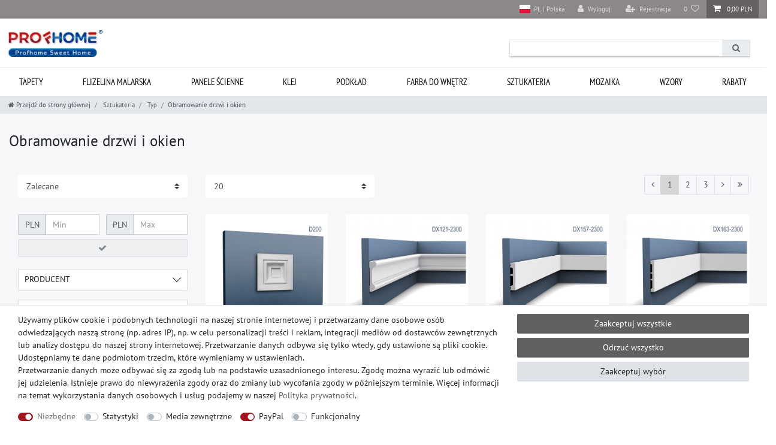

--- FILE ---
content_type: text/html; charset=UTF-8
request_url: https://www.profhome-shop.com/rest/io/session?initialRestCall=true&templateType=category&_=1769074818036
body_size: 500
content:
{"events":[],"data":{"basket":{"sessionId":"1VRHGHVkgFd4FL3Bs7GmjJWNAXL4f1xNSqlGN4JJ","customerId":null,"customerShippingAddressId":null,"customerInvoiceAddressId":null,"currency":"PLN","referrerId":1,"shippingCountryId":23,"methodOfPaymentId":6000,"shippingProfileId":19,"shippingProviderId":6,"orderId":null,"itemSum":0,"itemSumNet":0,"basketAmount":0,"basketAmountNet":0,"shippingAmount":0,"shippingAmountNet":0,"paymentAmount":0,"couponCode":"","couponDiscount":0,"shippingDeleteByCoupon":false,"basketRebate":0,"basketRebateType":0,"itemQuantity":0,"totalVats":[],"subAmount":0,"isExportDelivery":false,"shopCountryId":1,"itemWishListIds":[]},"basketItems":[],"customer":null}}